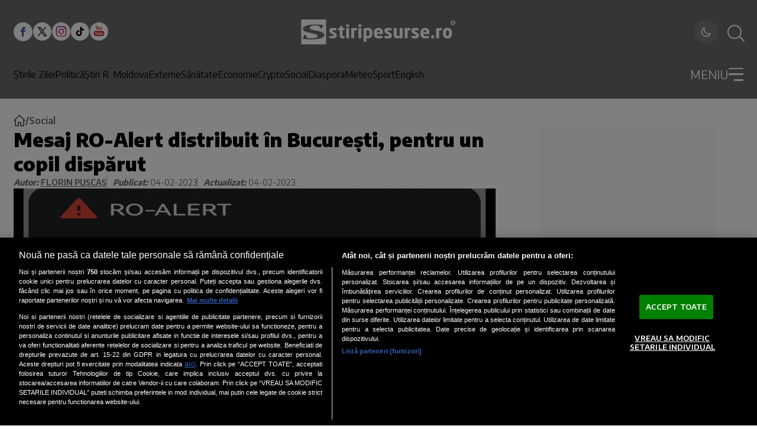

--- FILE ---
content_type: text/javascript;charset=utf-8
request_url: https://id.cxense.com/public/user/id?json=%7B%22identities%22%3A%5B%7B%22type%22%3A%22ckp%22%2C%22id%22%3A%22mkoh73t5nl0ws4vj%22%7D%2C%7B%22type%22%3A%22lst%22%2C%22id%22%3A%224hle6r3svmt0ofatryq7sphx%22%7D%2C%7B%22type%22%3A%22cst%22%2C%22id%22%3A%224hle6r3svmt0ofatryq7sphx%22%7D%5D%7D&callback=cXJsonpCB1
body_size: 208
content:
/**/
cXJsonpCB1({"httpStatus":200,"response":{"userId":"cx:15pz3tox6qibc3j8uvmmuflq6k:1qf9v6twxphzo","newUser":false}})

--- FILE ---
content_type: text/javascript;charset=utf-8
request_url: https://p1cluster.cxense.com/p1.js
body_size: 99
content:
cX.library.onP1('4hle6r3svmt0ofatryq7sphx');
